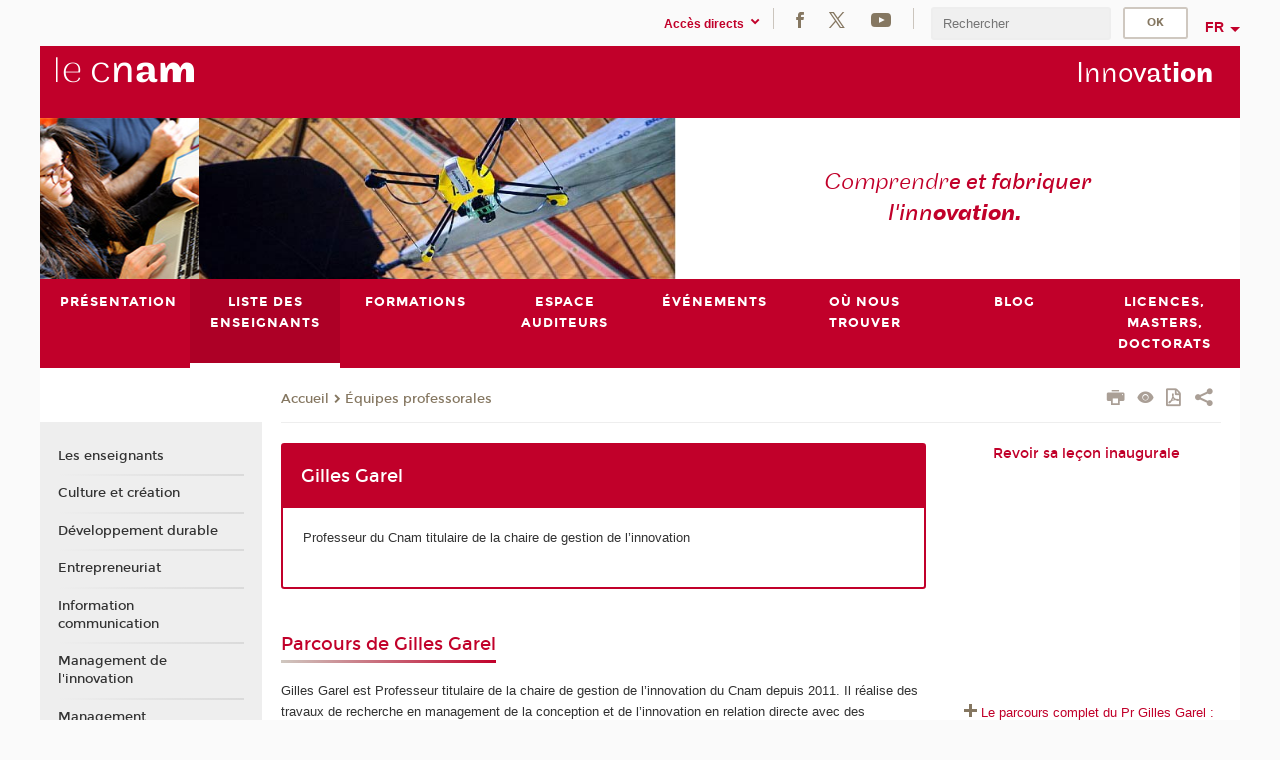

--- FILE ---
content_type: text/html;charset=UTF-8
request_url: https://innovation.cnam.fr/liste-des-enseignants-/gilles-garel-884582.kjsp?RH=3761534927125343
body_size: 11923
content:


















<!DOCTYPE html>
<!--[if IE 8]> <html class="ie8 oldie no-js" xmlns="http://www.w3.org/1999/xhtml" lang="fr" xml:lang="fr"> <![endif]-->
<!--[if gt IE 8]><!--> <html class="no-js" xmlns="http://www.w3.org/1999/xhtml" lang="fr" xml:lang="fr"> <!--<![endif]-->
<head>
    <meta name="viewport" content="width=device-width, initial-scale=1.0" />
    















        <meta itemprop="description" content="" />
        <meta property="og:description" content="" />
        <meta itemprop="name" content="&#x3a;Gilles&#x20;Garel" />
        <meta property="og:title" content="&#x3a;Gilles&#x20;Garel" />
        <meta property="og:site_name" content="Innovation" />
        <meta property="og:type" content="article" />
        <meta property="og:url" content="https://innovation.cnam.fr/liste-des-enseignants-/gilles-garel-884582.kjsp?RH=3761534927125343" />
        <meta itemprop="image" content="https://innovation.cnam.fr&#x2f;images&#x2f;logo.png" />
        <meta property="og:image" content="https://innovation.cnam.fr&#x2f;images&#x2f;logo.png" />
<meta http-equiv="content-type" content="text/html; charset=utf-8" />
<title>Gilles Garel | Innovation | Cnam</title><link rel="canonical" href="https://innovation.cnam.fr/liste-des-enseignants-/gilles-garel-884582.kjsp" /><link rel="shortcut icon" type="image/x-icon" href="https://innovation.cnam.fr/jsp/images/favicon.ico" />
<link rel="icon" type="image/png" href="https://innovation.cnam.fr/jsp/images/favicon.png" />
<meta http-equiv="pragma" content="no-cache" />

<link rel="schema.DC" href="http://purl.org/dc/elements/1.1/" />
<meta name="DC.Title" content="Gilles&#x20;Garel&#x20;&#x7c;&#x20;Innovation&#x20;&#x7c;&#x20;Cnam" />
<meta name="DC.Creator" content="Cnam" />
<meta name="DC.Subject" lang="fr-FR" content="" />
<meta name="DC.Description" lang="fr-FR" content="" />
<meta name="DC.Publisher" content="Cnam" />
<meta name="DC.Date.created" scheme="W3CDTF" content="20110719 10:16:45.0" />
<meta name="DC.Date.modified" scheme="W3CDTF" content="20191015 10:22:46.0" />
<meta name="DC.Language" scheme="RFC3066" content="fr-FR" />
<meta name="DC.Rights" content="Copyright &copy;Conservatoire national des arts et métiers" />

<meta name="author" lang="fr_FR" content="Cnam" />
<meta name="keywords" content="" />
<meta name="description" content="" />
<meta name="Date-Creation-yyyymmdd" content="20110719 10:16:45.0" />
<meta name="Date-Revision-yyyymmdd" content="20191015 10:22:46.0" />
<meta name="copyright" content="Copyright &copy;Conservatoire national des arts et métiers" />
<meta name="reply-to" content="cms@cnam.fr" />
<meta name="category" content="Internet" />

    <meta name="robots" content="index, follow" />

<meta name="distribution" content="global" />
<meta name="identifier-url" content="https://innovation.cnam.fr/" />
<meta name="resource-type" content="document" />
<meta name="expires" content="-1" />
<meta name="Generator" content="" />
<meta name="Formatter" content="" />
    
    <link rel="start" title="Accueil" href="https://innovation.cnam.fr/" />
    
    <link rel="alternate" type="application/rss+xml" title="Fil RSS des dix dernières actualités" href="https://innovation.cnam.fr/adminsite/webservices/export_rss.jsp?NOMBRE=10&amp;CODE_RUBRIQUE=3761534927166859&amp;LANGUE=0" />

    <link rel="stylesheet" type="text/css" media="screen" href="https://innovation.cnam.fr/jsp/styles/fonts/icones/IcoMoon.css" />
    <link rel="stylesheet" type="text/css" media="screen" href="https://innovation.cnam.fr/jsp/styles/fonts.css" />
    <link rel="stylesheet" type="text/css" media="screen" href="https://innovation.cnam.fr/jsp/styles/extension-galerie.css" />
    <!--[if lte IE 8]>
    <link rel="stylesheet" type="text/css" media="screen" href="https://innovation.cnam.fr/jsp/styles/all-old-ie.css" />
    <script>'header|footer|main|article|section|audio|video|source'.replace(/\w+/g,function(t){document.createElement(t)})</script>
    <script type="text/javascript" src="https://innovation.cnam.fr/adminsite/scripts/libs/ie8-shims.js"></script>
    <![endif]-->
    <!--[if gt IE 8]><!-->
    <link rel="stylesheet" type="text/css" media="screen" href="https://innovation.cnam.fr/jsp/styles/screen.css" />
    <!--<![endif]-->
    <link rel="stylesheet" type="text/css" media="screen" href="https://innovation.cnam.fr/wro/jQueryCSS/7bd5832b3be32ce6eeeab7c3f97decf8cb618101.css"/>
    <link rel="stylesheet" type="text/css" media="print" href="https://innovation.cnam.fr/wro/styles-print/6bb61dd7e6436be9da16491d333d5fc1c0c6716a.css"/>
    <link rel="stylesheet" type="text/css" media="screen" href="https://innovation.cnam.fr/wro/styles/eb57c25ff0ffddc60fdc7550a2ba2ba683ce697a.css"/>
    










<style type="text/css" media="screen">

	#menu_principal>li{
		
		width:12.50%;
	}


/*  remplacer par variable bandeau (de site) usine à sites */

	@media screen and (min-width: 50em) {.ligne_1 > .colonne_1 {
				width : 70%;
			}.ligne_1 > .colonne_2 {
				width : 30%;
			}
	}.ie8 .ligne_1 > .colonne_1 {
			width : 70%;
		}.ie8 .ligne_1 > .colonne_2 {
			width : 30%;
		}
</style>


    

    <script type="text/javascript">
        var html = document.getElementsByTagName('html')[0];
        html.className = html.className.replace('no-js', 'js');
    </script>
    

    
    
    <script type="text/javascript" src="https://innovation.cnam.fr/adminsite/fcktoolbox/fckeditor/fckeditor.js"></script>
    <script type="text/javascript" src="https://innovation.cnam.fr/wro/scripts/717a17b0cdcdc1d468fbeedba4cdddfccb9e6da5.js"></script>

    



<!-- Matomo Script A-->
<script>
    var _paq = window._paq = window._paq || [];
    /* tracker methods like "setCustomDimension" should be called before "trackPageView" */
    _paq.push(['trackPageView']);
    _paq.push(['enableLinkTracking']);
    (function () {
        var u = "https://pascal.cnam.fr/";
        _paq.push(['setTrackerUrl', u + 'matomo.php']);
        _paq.push(['setSiteId', '74']);
        var d = document, g = d.createElement('script'), s = d.getElementsByTagName('script')[0];
        g.async = true;
        g.src = u + 'matomo.js';
        s.parentNode.insertBefore(g, s);
    })();
</script>
<!-- End Matomo Code -->



</head>
<body id="body" class="fiche pagelibre consultation">







<header>
	<div id="header_deco">
	    <div id="bandeau_outils">
	    	 <button id="menu-principal-bouton" class="plier-deplier__bouton" aria-expanded="false">
                <span class="css-icon-menu"></span>
                <span class="icon-libelle">Menu</span>
            </button>
		    <p id="liens_evitement">
		        <a href="#avec_nav_sans_encadres">Contenu</a> |
		        <a href="#menu_principal">Navigation</a> |
		        <a href="#acces_directs">Accès directs</a>  |
		        <a href="#connexion">Connexion</a>
		    </p>
		    






		    
		    	






   <div id="acces-directs" class="acces-direct plier-deplier mobile-menu__item js-mobile-menu__item">
       <button class="button bouton-bandeau plier-deplier__bouton">
           <span class="icon-libelle">Accès directs</span>
           <span class="icon icon-chevron_down"></span>
       </button>
       <div class="plier-deplier__contenu plier-deplier__contenu--clos mobile-menu__level js-mobile-menu__level">
           <div>
               <ul>
              	 
                   <li class="mobile-menu__item js-mobile-menu__item">                       
                   		<a href="https://innovation.cnam.fr/repertoire-des-centres-regionaux/" class="type_rubrique_0001">
                   			<span class="mobile-menu__item__picto"><img src="/medias/photo/picto-24px-wg8c-regions-alt_1466677173513-png"/></span><!--
                   			--><span class="mobile-menu__item__libelle">Répertoire des centres régionaux</span>
                   		</a>                     
                   </li>
                 
                   <li class="mobile-menu__item js-mobile-menu__item">                       
                   		<a href="https://innovation.cnam.fr/espace-numerique-de-formation/" class="type_rubrique_0004">
                   			<!--
                   			--><span class="mobile-menu__item__libelle">Espace numérique de formation</span>
                   		</a>                     
                   </li>
                 
                   <li class="mobile-menu__item js-mobile-menu__item">                       
                   		<a href="https://innovation.cnam.fr/handi-cnam/" class="type_rubrique_0004">
                   			<span class="mobile-menu__item__picto"><img src="/medias/photo/picto-24px-wg8c-handi-cnam_1469200995688-png"/></span><!--
                   			--><span class="mobile-menu__item__libelle">Handi'Cnam</span>
                   		</a>                     
                   </li>
                 
                   <li class="mobile-menu__item js-mobile-menu__item">                       
                   		<a href="https://innovation.cnam.fr/musee-des-arts-et-metiers/" class="type_rubrique_0004">
                   			<span class="mobile-menu__item__picto"><img src="/medias/photo/picto-24px-wg8c-musee_1466677105776-png"/></span><!--
                   			--><span class="mobile-menu__item__libelle">Musée des arts et métiers</span>
                   		</a>                     
                   </li>
                 
                   <li class="mobile-menu__item js-mobile-menu__item">                       
                   		<a href="https://innovation.cnam.fr/la-boutique-du-cnam/" class="type_rubrique_0004">
                   			<span class="mobile-menu__item__picto"><img src="/medias/photo/picto-24px-wg8c-boutique_1466676772117-png"/></span><!--
                   			--><span class="mobile-menu__item__libelle">La boutique du Cnam</span>
                   		</a>                     
                   </li>
                 
                   <li class="mobile-menu__item js-mobile-menu__item">                       
                   		<a href="https://innovation.cnam.fr/acces-a-l-intracnam/" class="type_rubrique_0004">
                   			<span class="mobile-menu__item__picto"><img src="/medias/photo/picto-24px-wg8c-intranet_1466677065451-png"/></span><!--
                   			--><span class="mobile-menu__item__libelle">Accès à l'intraCnam</span>
                   		</a>                     
                   </li>
                 
               </ul>
           </div><!-- -->
		</div><!-- .plier-deplier__contenu -->
	</div><!-- #acces-directs .plier-deplier -->

		    
		    






		    






    <div class="reseaux-sociaux">
        <div>
            <span class="reseaux-sociaux__libelle">Réseaux sociaux</span>
            <ul class="reseaux-sociaux__liste">
            
                <li class="reseaux-sociaux__item">
                    <a href="https://innovation.cnam.fr/facebook/" class="type_rubrique_0004" title="Facebook"><span><img src="/medias/photo/rs-header-facebook-fafafa_1479822212444-png" alt="picto-Facebook" /></span></a>
                </li>
            
                <li class="reseaux-sociaux__item">
                    <a href="https://innovation.cnam.fr/twitter/" class="type_rubrique_0004" title="Twitter"><span><img src="/medias/photo/rs-header-x-fafafa_1693906626049-png" alt="picto-Twitter" /></span></a>
                </li>
            
                <li class="reseaux-sociaux__item">
                    <a href="https://innovation.cnam.fr/youtube/" class="type_rubrique_0004" title="YouTube"><span><img src="/medias/photo/rs-header-youtube-fafafa_1479822313326-png" alt="picto-YouTube" /></span></a>
                </li>
            
            </ul>
        </div>
    </div><!-- .reseaux-sociaux -->

		    









<div id="recherche-simple" class="plier-deplier">
        <div class="recherche-simple-Top">
	        <form class="form-recherche-simple-Top"  action="/servlet/com.jsbsoft.jtf.core.SG?EXT=cnam&amp;PROC=RECHERCHE_SIMPLE&amp;ACTION=RECHERCHE&amp;RF=3761534927125343&amp;RH=3761534927125343&amp;ID_REQ=1768805621798" method="post">
	            <input type="hidden" name="#ECRAN_LOGIQUE#" value="RECHERCHE" />
	            <input type="hidden" name="ACTION" value="VALIDER" />
	            <input type="hidden" name="LANGUE_SEARCH" value="0" />
	            <input type="hidden" name="CODE_RUBRIQUE" value="3761534927166859" />
	            <input type="hidden" name="SITE_CLOISONNE" value="1" />
	            <input type="hidden" name="CODE_SITE_DISTANT" value="" />
	            <input type="hidden" name="SEARCH_SOUSRUBRIQUES" value="true" />
	            <input type="hidden" name="SEARCH_EXCLUSIONOBJET" value="" />
	            <input type="hidden" name="RH" value="3761534927125343" />
	            <input type="hidden" name="OBJET" value="TOUS" />
	            <label for="MOTS_CLEFS">Recherche</label>
	            <input name="QUERY" role="search" type="text" id="MOTS_CLEFS" value="" placeholder="Rechercher" title="Rechercher par mots-clés" />
	            <input type="submit" value="ok" />
	            
	        </form>
    </div><!-- .plier-deplier__contenu -->
</div><!-- #recherche-simple .plier-deplier -->

		    







<div id="versions" class="plier-deplier">
        <button class="plier-deplier__bouton versions__item" aria-expanded="false">fr</button>
        <div class="plier-deplier__contenu plier-deplier__contenu--clos">
	        <div><!--
	        --><ul><!----><li class="versions__item versions_en"  lang="en"><a href="https://www.cnam.eu/site-en/" hreflang="en">
	                        en
	                      </a></li><!----></ul><!--
	    --></div><!-- 
       --></div><!-- .plier-deplier__contenu -->
    </div><!-- #versions -->
    
	    </div> <!-- #bandeau_outils -->
		
	    <div id="banniere">
	   		











<div class="banniere clearfix" role="banner">
		<div class="banniere__logo-structure">
	            <a href="https://www.cnam.fr/" class="banniere__logo" title="Retour à la page d'accueil">
					<img src="/jsp/styles/img/logo_cnam_blanc_transp.png" alt="logo-Innovation" title="Retour à la page d'accueil" />
	            </a>

			
		</div>
		
         
        	<a href="https://innovation.cnam.fr/" class="banniere__intitule" title="Retour à l’accueil du site"><!-- 
	        	
	        		--><span class="fragment_0">Inno</span><!--
	        		
	        		--><span class="fragment_1">vat</span><!--
	        		
	        		--><span class="fragment_2">io</span><!--
	        		
	        		--><span class="fragment_3">n</span><!--
	        		
        	 --></a>
       
</div><!-- .banniere -->
	    </div>
	    
		     <a id="bandeau" href="https://innovation.cnam.fr/">
		   		




	<div class="bandeau__fragmente clearfix">
		<!-- Images -->
		<div class="bandeau__fragmente-images">
			<!-- les <img> sont en visibility hidden pour maintenir le ratio de largeur de l'image sur le div parent, qui est ensuite rempli avec le background cover -->
			
				<div class="effet17">
					<div class="itemwrap">
						<div class="bandeau__fragmente-image bandeau__fragmente-image-1 effetIn1" style="background-image:url('/uas/epninnov/NOM_PROPRIETE_BANDEAU_IMAGE_1/bandeau.jpg')">				
							<img src="/uas/epninnov/NOM_PROPRIETE_BANDEAU_IMAGE_1/bandeau.jpg">
						</div>
					</div>
				</div>
			
			
				<div class="effet15">
					<div class="itemwrap">
						<div class="bandeau__fragmente-image bandeau__fragmente-image-2 effetIn1" style="background-image:url('/uas/epninnov/NOM_PROPRIETE_BANDEAU_IMAGE_2/60806-445.jpg')">				
							<img src="/uas/epninnov/NOM_PROPRIETE_BANDEAU_IMAGE_2/60806-445.jpg">
						</div>
					</div>
				</div>
			
		</div>
		
		<!-- Message-->
		<div class="bandeau__fragmente-message effet8"><div class="itemwrap"><div class="bandeau__fragmente-message-effet effetIn1"><!--
			
		       		--><span class="fragment_0">Comprendr</span><!--
		       		
		       		--><span class="fragment_1">e et fabriquer l'inn</span><!--
		       		
		       		--><span class="fragment_2">ovation.</span><!--
		       		
		--><span class="typewritterEffect">&nbsp;</span></div></div></div>
	</div>


		    </a>
		
	    <div id="menu" role="navigation" aria-expanded="false">
	        








    <ul id="menu_principal" class="menu_principal--riche mobile-menu__level js-mobile-menu__level"><!--
	            --><li class=" mobile-menu__item js-mobile-menu__item">
	            
	            <a href="https://innovation.cnam.fr/presentation/" class="js-menu-link type_rubrique_0001" aria-expanded="false"><span>Présentation</span></a>
	            
		            <div class="plier-deplier__contenu plier-deplier__contenu--clos mobile-menu__level js-mobile-menu__level ">
	                   <div class="menu_principal__col">
		                    <ul><!-- 
		                     	
		                     	--><li class=" mobile-menu__level__titre">
			                        <a href="https://innovation.cnam.fr/presentation/">
				                        
			            					Nos objectifs
			            				
			                        </a>
			                    </li><!--
		                        --><li class=" mobile-menu__item js-mobile-menu__item">
		                            <a href="https://innovation.cnam.fr/presentation/direction-et-support/" class="type_rubrique_0001">Direction et support</a>
			                        
		                        </li><!--
		                    --></ul>
	                   </div>
	                    
		           </div>
	           
	          </li><!-- 
	            --><li class="menu_principal-actif  mobile-menu__item js-mobile-menu__item">
	            
	            <a href="https://innovation.cnam.fr/liste-des-enseignants-/" class="js-menu-link type_rubrique_0001" aria-expanded="false"><span>Liste des enseignants </span></a>
	            
		            <div class="plier-deplier__contenu plier-deplier__contenu--clos mobile-menu__level js-mobile-menu__level ">
	                   <div class="menu_principal__col">
		                    <ul><!-- 
		                     	
		                     	--><li class="menu_principal-titre-actif  mobile-menu__level__titre">
			                        <a href="https://innovation.cnam.fr/liste-des-enseignants-/">
				                        
			            					Les enseignants 
			            				
			                        </a>
			                    </li><!--
		                        --><li class=" mobile-menu__item js-mobile-menu__item">
		                            <a href="https://innovation.cnam.fr/liste-des-enseignants-/culture-et-creation/" class="type_rubrique_0001">Culture et création</a>
			                        
		                        </li><!--
		                        --><li class=" mobile-menu__item js-mobile-menu__item">
		                            <a href="https://innovation.cnam.fr/liste-des-enseignants-/developpement-durable/" class="type_rubrique_0001">Développement durable</a>
			                        
		                        </li><!--
		                        --><li class=" mobile-menu__item js-mobile-menu__item">
		                            <a href="https://innovation.cnam.fr/liste-des-enseignants-/entrepreneuriat/" class="type_rubrique_0001">Entrepreneuriat</a>
			                        
		                        </li><!--
		                        --><li class=" mobile-menu__item js-mobile-menu__item">
		                            <a href="https://innovation.cnam.fr/liste-des-enseignants-/information-communication/" class="type_rubrique_0004">Information communication</a>
			                        
		                        </li><!--
		                        --><li class=" mobile-menu__item js-mobile-menu__item">
		                            <a href="https://innovation.cnam.fr/liste-des-enseignants-/management-de-l-innovation/" class="type_rubrique_0001">Management de l'innovation</a>
			                        
		                        </li><!--
		                        --><li class=" mobile-menu__item js-mobile-menu__item">
		                            <a href="https://innovation.cnam.fr/liste-des-enseignants-/management-international/" class="type_rubrique_0001">Management international</a>
			                        
		                        </li><!--
		                        --><li class=" mobile-menu__item js-mobile-menu__item">
		                            <a href="https://innovation.cnam.fr/liste-des-enseignants-/management-public/" class="type_rubrique_0001">Management public</a>
			                        
		                        </li><!--
		                        --><li class=" mobile-menu__item js-mobile-menu__item">
		                            <a href="https://innovation.cnam.fr/liste-des-enseignants-/prospective/" class="type_rubrique_0001">Prospective</a>
			                        
		                        </li><!--
		                        --><li class=" mobile-menu__item js-mobile-menu__item">
		                            <a href="https://innovation.cnam.fr/liste-des-enseignants-/ressources-humaines/" class="type_rubrique_0001">Ressources humaines</a>
			                        
		                        </li><!--
		                        --><li class=" mobile-menu__item js-mobile-menu__item">
		                            <a href="https://innovation.cnam.fr/liste-des-enseignants-/sciences-techniques-et-societe/" class="type_rubrique_0001">Sciences, techniques et société</a>
			                        
		                        </li><!--
		                    --></ul>
	                   </div>
	                    
		           </div>
	           
	          </li><!-- 
	            --><li class=" mobile-menu__item js-mobile-menu__item">
	            
	            <a href="#2" class="js-menu-link type_rubrique_" aria-expanded="false"><span>Formations</span></a>
	            
		            <div class="plier-deplier__contenu plier-deplier__contenu--clos mobile-menu__level js-mobile-menu__level ">
	                   <div class="menu_principal__col">
		                    <ul><!-- 
		                     	
		                        --><li class=" mobile-menu__item js-mobile-menu__item">
		                            <a href="https://innovation.cnam.fr/formations/domaine-des-formations/" class="type_rubrique_9001">Domaine des formations</a>
			                        
		                        </li><!--
		                        --><li class=" mobile-menu__item js-mobile-menu__item">
		                            <a href="https://innovation.cnam.fr/formations/licences-masters-doctorats/" class="type_rubrique_0001">Licences, Masters, Doctorats</a>
			                        
		                        </li><!--
		                        --><li class=" mobile-menu__item js-mobile-menu__item">
		                            <a href="https://innovation.cnam.fr/formations/titres-certificats/" class="type_rubrique_0001">Titres & Certificats</a>
			                        
		                        </li><!--
		                        --><li class=" mobile-menu__item js-mobile-menu__item">
		                            <a href="https://innovation.cnam.fr/formations/diplomes-d-etablissement/" class="type_rubrique_0001">Diplômes d'établissement</a>
			                        
		                        </li><!--
		                        --><li class=" mobile-menu__item js-mobile-menu__item">
		                            <a href="https://innovation.cnam.fr/formations/moocs/" class="type_rubrique_0001">Moocs</a>
			                        
		                        </li><!--
		                        --><li class=" mobile-menu__item js-mobile-menu__item">
		                            <a href="https://innovation.cnam.fr/formations/offre-sur-mesure-/" class="type_rubrique_0001">Offre sur mesure </a>
			                        
		                        </li><!--
		                    --></ul>
	                   </div>
	                    
		           </div>
	           
	          </li><!-- 
	            --><li class=" mobile-menu__item js-mobile-menu__item">
	            
	            <a href="https://innovation.cnam.fr/espace-auditeurs/" class="js-menu-link type_rubrique_0001" aria-expanded="false"><span>Espace auditeurs</span></a>
	            
		            <div class="plier-deplier__contenu plier-deplier__contenu--clos mobile-menu__level js-mobile-menu__level ">
	                   <div class="menu_principal__col">
		                    <ul><!-- 
		                     	
		                     	--><li class=" mobile-menu__level__titre">
			                        <a href="https://innovation.cnam.fr/espace-auditeurs/">
				                        
			            					Espace auditeur 
			            				
			                        </a>
			                    </li><!--
		                        --><li class=" mobile-menu__item js-mobile-menu__item">
		                            <a href="https://innovation.cnam.fr/espace-auditeurs/espace-numerique-de-formation/" class="type_rubrique_0001">Espace numérique de formation</a>
			                        
		                        </li><!--
		                        --><li class=" mobile-menu__item js-mobile-menu__item">
		                            <a href="https://innovation.cnam.fr/espace-auditeurs/emplois-stages/" class="type_rubrique_0001">Emplois & stages</a>
			                        
		                        </li><!--
		                    --></ul>
	                   </div>
	                    
		           </div>
	           
	          </li><!-- 
	            --><li class=" mobile-menu__item js-mobile-menu__item">
	            
	            <a href="#2" class="js-menu-link type_rubrique_" aria-expanded="false"><span>Événements</span></a>
	            
		            <div class="plier-deplier__contenu plier-deplier__contenu--clos mobile-menu__level js-mobile-menu__level ">
	                   <div class="menu_principal__col">
		                    <ul><!-- 
		                     	
		                        --><li class=" mobile-menu__item js-mobile-menu__item">
		                            <a href="https://innovation.cnam.fr/evenements/actualites/" class="type_rubrique_0001">Actualités</a>
			                        
		                        </li><!--
		                        --><li class=" mobile-menu__item js-mobile-menu__item">
		                            <a href="https://innovation.cnam.fr/evenements/publications-de-l-equipe-innovation/" class="type_rubrique_0001">Publications de l'équipe Innovation</a>
			                        
		                        </li><!--
		                    --></ul>
	                   </div>
	                    
		           </div>
	           
	          </li><!-- 
	            --><li class=" mobile-menu__item js-mobile-menu__item">
	            
	            <a href="https://innovation.cnam.fr/ou-nous-trouver/" class="js-menu-link type_rubrique_0001" aria-expanded="false"><span>Où nous trouver</span></a>
	            
	          </li><!-- 
	            --><li class=" mobile-menu__item js-mobile-menu__item">
	            
	            <a href="https://innovation.cnam.fr/blog/" class="js-menu-link type_rubrique_0001" aria-expanded="false"><span>Blog</span></a>
	            
	          </li><!-- 
	            --><li class=" mobile-menu__item js-mobile-menu__item">
	            
	            <a href="#2" class="js-menu-link type_rubrique_" aria-expanded="false"><span>Licences, masters, doctorats</span></a>
	            
	          </li><!-- 
    --></ul><!-- #menu_principal -->
	        <div class="separateur"></div>
	    </div> <!-- #menu -->
    </div>
</header>

<main id="page">
    <div id="page_deco">
        <div id="contenu-encadres">
            <div id="avec_nav_sans_encadres" class="contenu" role="main">
                
                    <div class="contenu__outils clearfix">
	                    















<p id="fil_ariane"><a href='http://innovation.cnam.fr'><span>Accueil</span></a><span class='icon icon-chevron_right'></span><a href="https://innovation.cnam.fr/liste-des-enseignants-/">Équipes professorales</a></p>
            <p class="fil_ariane__position"></p>

	                    











<ul class="actions-fiche">

<!--  <li class="actions-fiche__item actions-fiche__item--panier"> -->

<!-- 		 <input type="hidden" id="isPresentPanier" name="isPresentPanier" value="false" /> -->




<!--     </li> -->
    
    <li class="actions-fiche__item actions-fiche__item--print">
        <button title="Imprimer" onclick="window.print(); return false;"><span aria-hidden="true" class="icon icon-print"></span><span class="actions-fiche__libelle">Imprimer</span></button>
    </li>
    <li class="actions-fiche__item actions-fiche__item--print">
        <a href="/liste-des-enseignants-/gilles-garel-884582.kjsp?RH=3761534927125343&versiontexte=true" title="Version texte" target="_blank"><span aria-hidden="true" class="icon icon-eye2"></span></a>
    </li>
    
	
	<li class="actions-fiche__item actions-fiche__item--pdf">
		<a title="Version PDF" href="https://innovation.cnam.fr/liste-des-enseignants-/gilles-garel-884582.kjsp?RH=3761534927125343&amp;toPdf=true" rel="nofollow">
			<span aria-hidden="true" class="icon icon-file-pdf-o"></span>
			<span class="actions-fiche__libelle">Version PDF</span>
		</a>
	</li>
	
    <li class="actions-fiche__item plier-deplier actions-fiche__item--share">
        <button class="plier-deplier__bouton" aria-expanded="false" title="Partager"><span aria-hidden="true" class="icon icon-share"></span><span class="actions-fiche__libelle">Partager</span></button>
        <div class="plier-deplier__contenu plier-deplier__contenu--clos partage-reseauxsociaux">
            <span>Partager cette page</span>
            <ul><!----><li class="partage-reseauxsociaux__item partage-reseauxsociaux__item--facebook">
                        <a href="https://www.facebook.com/sharer/sharer.php?s=100&u=https://innovation.cnam.fr/liste-des-enseignants-/gilles-garel-884582.kjsp?RH=3761534927125343" title="Facebook">
                            <span aria-hidden="true" class="icon icon-facebook"></span>
                            <span class="actions-fiche__libelle">Facebook</span>
                        </a>
                    </li><!----><li class="partage-reseauxsociaux__item partage-reseauxsociaux__item--twitter">
                        <a href="https://twitter.com/intent/tweet?url=https%3A%2F%2Finnovation.cnam.fr%2Fliste-des-enseignants-%2Fgilles-garel-884582.kjsp%3FRH%3D3761534927125343&via=lecnam&text=%3AGilles+Garel" title="Twitter">
                            <span aria-hidden="true" class="icon icon-twitter"></span>
                            <span class="actions-fiche__libelle">Twitter</span>
                        </a>
                    </li><!----><li class="partage-reseauxsociaux__item partage-reseauxsociaux__item--linkedin">
                        <a href="https://www.linkedin.com/shareArticle?mini=true&url=https://innovation.cnam.fr/liste-des-enseignants-/gilles-garel-884582.kjsp?RH=3761534927125343" title="Linkedin">
                            <span aria-hidden="true" class="icon icon-linkedin"></span>
                            <span class="actions-fiche__libelle">Linkedin</span>
                        </a>
                    </li><!----></ul>
        </div>
    </li></ul><!-- .actions-fiche -->

                    </div>
                    
                    




<div class="ligne_1"><div class="colonne_1">
                <div class="colonne_deco"><div class="paragraphe--4">
                                <h2 class="paragraphe__titre--4">Gilles Garel</h2><div class="paragraphe__contenu--4 toolbox">
                                
Professeur du Cnam titulaire de la chaire de gestion de l’innovation<br>

                            </div><!-- .paragraphe__contenu--4 .toolbox -->
                        </div><!-- paragraphe--4 --><div class="paragraphe--1">
                                <h2 class="paragraphe__titre--1">Parcours de Gilles Garel</h2><div class="paragraphe__contenu--1 toolbox">
                                
Gilles Garel est Professeur titulaire de la chaire de gestion de l’innovation du Cnam depuis 2011. Il réalise des travaux de recherche en management de la conception et de l’innovation en relation directe avec des entreprises et des organisations innovantes dans des secteurs variés en France à l’étranger. Au Cnam, G. Garel a été directeur du Lirsa de 2012 à 2015 et directeur de l’équipe pédagogique « Innovation » jusqu’en 2018. Normalien, agrégé du secondaire et du supérieur, docteur en gestion de l’Ecole polytechnique et diplômé d’une HDR de l’IAE de l’Université Paris I Panthéon Sorbonne, il a été Professeur à l’Université Paris Est Marne-la-Vallée (pendant 12 ans) Professeur à la Telfer School of management de l’Université d’Ottawa au Canada (un an) et Professeur chargé de cours titulaire à l’Ecole polytechnique (pendant 12 ans). Il est notamment le co-auteur du Mooc « Fabriquer l’innovation » (Cnam Fun Mooc) ou de l’ouvrage « La Fabrique de l’innovation » (Dunod, 2016).<br>

                            </div><!-- .paragraphe__contenu--1 .toolbox -->
                        </div><!-- paragraphe--1 --><div class="paragraphe--1">
                                <h2 class="paragraphe__titre--1">Publications</h2><div class="paragraphe__contenu--1 toolbox">
                                
<ul>
	<li>2015, « Lessons in Creativity from the Innovative Design of the Swatch », Technology Innovation Management Review, July, Volume 5, Issue 7, pp. 34-40.</li>
	<li>2016, La fabrique de l’innovation, embarquez pour la conception innovante, en collaboration avec Elmar Mock, Deuxième édition augmentée, Préface du Pr. Yves Pigneur, Dunod, avril, 223 pages.</li>
	<li>2017, En collaboration avec S. Brion, « Comment innover en combinant des forces opposées ? Le cas des start-up internes au sein d’un grand groupe industriel français », Management international, Vol.22 - N°1, pp. 133-145.</li>
</ul>

<p></p>
                            </div><!-- .paragraphe__contenu--1 .toolbox -->
                        </div><!-- paragraphe--1 --><div class="paragraphe--1">
                                <h2 class="paragraphe__titre--1">Communications /Colloques</h2><div class="paragraphe__contenu--1 toolbox">
                                <p></p>

<ul>
	<li>2016 « The unknown side of the Swatch design: re-reading of a famous innovation from a C-K theory perspective », Euram Conference, Université Paris Est, 31 mai / 4 juin 2016.</li>
	<li>2016 En collaboration avec Régine Teulier, « The Massive Use of Simulation in Design and its Organizational Implications », International Bim Academic forum Conference, Glasgow Caledonian University, Glasgow, UK, 13th-15thSeptember 2016.</li>
	<li>2018 « Les communautés aux origines de la micro-informatique : des amateurs aux entreprises », Communication en plénière, Neuvièmes Journées du Groupe Thématique Innovation de l’AIMS, « Communautés, écosystèmes et innovation » 17 / 19 octobre 2018 Montréal.</li>
	<li>2019 « Middlegrounds as Motherboards: the role of amateur communities and intermediary spaces of innovation in the emergence of micro-computing in the early 1970s », Euram Conference, ISCTE - Lisbon University Institute, Lisbonne, 26/28 juin.</li>
</ul>

<p></p>
                            </div><!-- .paragraphe__contenu--1 .toolbox -->
                        </div><!-- paragraphe--1 --><div class="paragraphe--1">
                                <h2 class="paragraphe__titre--1">Enjeux et domaines</h2><div class="paragraphe__contenu--1 toolbox">
                                <p></p>

<ul>
	<li>Management de l’innovation</li>
	<li>Management de la conception innovante</li>
	<li>Management de projets</li>
</ul>

<p><img alt="En savoir plus" src="/medias/photo/plus_1467018821002-gif" style="margin: 0px; float: none;" title="En savoir plus"><a class="lien_interne" href="/les-equipes-professorales-de-l-equipe-innovation-884474.kjsp?RH=3761534927125343" title="Revenir à la liste des enseignants">Revenir à la liste des enseignants</a></p>
                            </div><!-- .paragraphe__contenu--1 .toolbox -->
                        </div><!-- paragraphe--1 --></div><!-- colonne_deco -->
            </div><!-- .colonne_1 --><div class="colonne_2">
                <div class="colonne_deco"><div class="paragraphe--0"><div class="paragraphe__contenu--0 toolbox">
                                <h4 style="text-align: center;">Revoir sa leçon inaugurale</h4>

<div style="text-align: center;"><iframe allow="accelerometer; autoplay; encrypted-media; gyroscope; picture-in-picture" allowfullscreen frameborder="0" height="200" src="https://www.youtube.com/embed/Ju89YzMRgJU" width="240"></iframe>&nbsp;</div>

<div style="text-align: center;"><br>
<img alt="En savoir plus" src="/medias/photo/plus_1467018821002-gif" style="margin: 0px; float: none;" title="En savoir plus"><a href="https://innovation.cnam.fr/medias/fichier/cv-gilles-garel-pdf_1484948172970-pdf?ID_FICHE=1008186&amp;INLINE=FALSE" title="Télécharger 'CV Gilles Garel PDF.pdf' [PDF - 108 Ko]" onclick="window.open(this.href,'','resizable=no,location=no,menubar=no,scrollbars=no,status=no,toolbar=no,fullscreen=no,dependent=no,status'); return false" class="lien_interne">Le parcours complet du&nbsp;Pr Gilles Garel : enseignements, publications, affiliations...</a>

<div id="actualite_vignette"></div>
</div>
<iframe allow="accelerometer; autoplay; encrypted-media; gyroscope; picture-in-picture" allowfullscreen frameborder="0" height="270" src="https://www.youtube.com/embed/VK3tbtWdS1I" width="480"></iframe>
                            </div><!-- .paragraphe__contenu--0 .toolbox -->
                        </div><!-- paragraphe--0 --></div><!-- colonne_deco -->
            </div><!-- .colonne_2 --></div><!-- .ligne_1 -->




            </div> <!-- .contenu -->
            











            </div><!-- #contenu-encadres -->
                <div id="navigation" role="navigation">
                    <h2 class="menu_secondaireStyle">Dans la même rubrique</h2>
                    












<ul id="menu_secondaire">
        	
        		<li><a href="https://innovation.cnam.fr/liste-des-enseignants-/">Les enseignants </a></li>
        	
            <li >
                  <a href="https://innovation.cnam.fr/liste-des-enseignants-/culture-et-creation/" class="type_rubrique_0001">Culture et création</a></li><li >
                  <a href="https://innovation.cnam.fr/liste-des-enseignants-/developpement-durable/" class="type_rubrique_0001">Développement durable</a></li><li >
                  <a href="https://innovation.cnam.fr/liste-des-enseignants-/entrepreneuriat/" class="type_rubrique_0001">Entrepreneuriat</a></li><li >
                  <a href="https://innovation.cnam.fr/liste-des-enseignants-/information-communication/" class="type_rubrique_0004">Information communication</a></li><li >
                  <a href="https://innovation.cnam.fr/liste-des-enseignants-/management-de-l-innovation/" class="type_rubrique_0001">Management de l'innovation</a></li><li >
                  <a href="https://innovation.cnam.fr/liste-des-enseignants-/management-international/" class="type_rubrique_0001">Management international</a></li><li >
                  <a href="https://innovation.cnam.fr/liste-des-enseignants-/management-public/" class="type_rubrique_0001">Management public</a></li><li >
                  <a href="https://innovation.cnam.fr/liste-des-enseignants-/prospective/" class="type_rubrique_0001">Prospective</a></li><li >
                  <a href="https://innovation.cnam.fr/liste-des-enseignants-/ressources-humaines/" class="type_rubrique_0001">Ressources humaines</a></li><li >
                  <a href="https://innovation.cnam.fr/liste-des-enseignants-/sciences-techniques-et-societe/" class="type_rubrique_0001">Sciences, techniques et société</a></li></ul><!-- #menu_secondaire -->
                </div><!-- #navigation -->
            </div><!-- #page_deco -->
            <div class="separateur"></div>
        </main> <!-- #page -->

        <footer id="pied_deco">
        	<div class="pied_element_mobile">
	        	






			    






   <div id="acces-directs" class="acces-direct plier-deplier mobile-menu__item js-mobile-menu__item">
       <button class="button bouton-bandeau plier-deplier__bouton">
           <span class="icon-libelle">Accès directs</span>
           <span class="icon icon-chevron_down"></span>
       </button>
       <div class="plier-deplier__contenu plier-deplier__contenu--clos mobile-menu__level js-mobile-menu__level">
           <div>
               <ul>
              	 
                   <li class="mobile-menu__item js-mobile-menu__item">                       
                   		<a href="https://innovation.cnam.fr/repertoire-des-centres-regionaux/" class="type_rubrique_0001">
                   			<span class="mobile-menu__item__picto"><img src="/medias/photo/picto-24px-wg8c-regions-alt_1466677173513-png"/></span><!--
                   			--><span class="mobile-menu__item__libelle">Répertoire des centres régionaux</span>
                   		</a>                     
                   </li>
                 
                   <li class="mobile-menu__item js-mobile-menu__item">                       
                   		<a href="https://innovation.cnam.fr/espace-numerique-de-formation/" class="type_rubrique_0004">
                   			<!--
                   			--><span class="mobile-menu__item__libelle">Espace numérique de formation</span>
                   		</a>                     
                   </li>
                 
                   <li class="mobile-menu__item js-mobile-menu__item">                       
                   		<a href="https://innovation.cnam.fr/handi-cnam/" class="type_rubrique_0004">
                   			<span class="mobile-menu__item__picto"><img src="/medias/photo/picto-24px-wg8c-handi-cnam_1469200995688-png"/></span><!--
                   			--><span class="mobile-menu__item__libelle">Handi'Cnam</span>
                   		</a>                     
                   </li>
                 
                   <li class="mobile-menu__item js-mobile-menu__item">                       
                   		<a href="https://innovation.cnam.fr/musee-des-arts-et-metiers/" class="type_rubrique_0004">
                   			<span class="mobile-menu__item__picto"><img src="/medias/photo/picto-24px-wg8c-musee_1466677105776-png"/></span><!--
                   			--><span class="mobile-menu__item__libelle">Musée des arts et métiers</span>
                   		</a>                     
                   </li>
                 
                   <li class="mobile-menu__item js-mobile-menu__item">                       
                   		<a href="https://innovation.cnam.fr/la-boutique-du-cnam/" class="type_rubrique_0004">
                   			<span class="mobile-menu__item__picto"><img src="/medias/photo/picto-24px-wg8c-boutique_1466676772117-png"/></span><!--
                   			--><span class="mobile-menu__item__libelle">La boutique du Cnam</span>
                   		</a>                     
                   </li>
                 
                   <li class="mobile-menu__item js-mobile-menu__item">                       
                   		<a href="https://innovation.cnam.fr/acces-a-l-intracnam/" class="type_rubrique_0004">
                   			<span class="mobile-menu__item__picto"><img src="/medias/photo/picto-24px-wg8c-intranet_1466677065451-png"/></span><!--
                   			--><span class="mobile-menu__item__libelle">Accès à l'intraCnam</span>
                   		</a>                     
                   </li>
                 
               </ul>
           </div><!-- -->
		</div><!-- .plier-deplier__contenu -->
	</div><!-- #acces-directs .plier-deplier -->

			    






        	</div>
        	<div class="reseauxSociauxMobile"> 






    <div class="reseaux-sociaux">
        <div>
            <span class="reseaux-sociaux__libelle">Réseaux sociaux</span>
            <ul class="reseaux-sociaux__liste">
            
                <li class="reseaux-sociaux__item">
                    <a href="https://innovation.cnam.fr/facebook/" class="type_rubrique_0004" title="Facebook"><span><img src="/medias/photo/rs-header-facebook-fafafa_1479822212444-png" alt="picto-Facebook" /></span></a>
                </li>
            
                <li class="reseaux-sociaux__item">
                    <a href="https://innovation.cnam.fr/twitter/" class="type_rubrique_0004" title="Twitter"><span><img src="/medias/photo/rs-header-x-fafafa_1693906626049-png" alt="picto-Twitter" /></span></a>
                </li>
            
                <li class="reseaux-sociaux__item">
                    <a href="https://innovation.cnam.fr/youtube/" class="type_rubrique_0004" title="YouTube"><span><img src="/medias/photo/rs-header-youtube-fafafa_1479822313326-png" alt="picto-YouTube" /></span></a>
                </li>
            
            </ul>
        </div>
    </div><!-- .reseaux-sociaux -->

			</div>
        	




<ul id="menu_pied_page"><!----><li><a href="https://innovation.cnam.fr/infos-legales/">Infos légales</a></li><!----><li><a href="https://innovation.cnam.fr/bibliotheque/">Bibliothèque</a></li><!----><li><a href="https://innovation.cnam.fr/plan-de-site/">Plan de site</a></li><!----><li><a href="https://innovation.cnam.fr/accessibilite-non-conforme/">Accessibilité: non conforme</a></li><!----></ul><!-- #menu_pied_page -->

            <div id="pied_page"  role="contentinfo"><!-- 
                  --><div id="plan__pied_page"> 
                 	









    <div class="plan-site">
        <ul class="plan-site__1"><!-- 
          --><li class="plan-site__1_item">
               <a href="https://innovation.cnam.fr/presentation/">Présentation</a>
	           
	               <ul class="plan-site__2">
		                   <li class="plan-site__2_item">
			               		<a href="https://innovation.cnam.fr/presentation/direction-et-support/">Direction et support</a>
		                   </li>
	               </ul>
            </li><!--
          --><li class="plan-site__1_item">
               <a href="https://innovation.cnam.fr/liste-des-enseignants-/">Liste des enseignants </a>
	           
	               <ul class="plan-site__2">
		                   <li class="plan-site__2_item">
			               		<a href="https://innovation.cnam.fr/liste-des-enseignants-/culture-et-creation/">Culture et création</a>
		                   </li>
		                   <li class="plan-site__2_item">
			               		<a href="https://innovation.cnam.fr/liste-des-enseignants-/developpement-durable/">Développement durable</a>
		                   </li>
		                   <li class="plan-site__2_item">
			               		<a href="https://innovation.cnam.fr/liste-des-enseignants-/entrepreneuriat/">Entrepreneuriat</a>
		                   </li>
		                   <li class="plan-site__2_item">
			               		<a href="https://innovation.cnam.fr/liste-des-enseignants-/information-communication/">Information communication</a>
		                   </li>
		                   <li class="plan-site__2_item">
			               		<a href="https://innovation.cnam.fr/liste-des-enseignants-/management-de-l-innovation/">Management de l'innovation</a>
		                   </li>
		                   <li class="plan-site__2_item">
			               		<a href="https://innovation.cnam.fr/liste-des-enseignants-/management-international/">Management international</a>
		                   </li>
		                   <li class="plan-site__2_item">
			               		<a href="https://innovation.cnam.fr/liste-des-enseignants-/management-public/">Management public</a>
		                   </li>
		                   <li class="plan-site__2_item">
			               		<a href="https://innovation.cnam.fr/liste-des-enseignants-/prospective/">Prospective</a>
		                   </li>
		                   <li class="plan-site__2_item">
			               		<a href="https://innovation.cnam.fr/liste-des-enseignants-/ressources-humaines/">Ressources humaines</a>
		                   </li>
		                   <li class="plan-site__2_item">
			               		<a href="https://innovation.cnam.fr/liste-des-enseignants-/sciences-techniques-et-societe/">Sciences, techniques et société</a>
		                   </li>
	               </ul>
            </li><!--
          --><li class="plan-site__1_item">
               <a href="#2">Formations</a>
	           
	               <ul class="plan-site__2">
		                   <li class="plan-site__2_item">
			               		<a href="https://innovation.cnam.fr/formations/domaine-des-formations/">Domaine des formations</a>
		                   </li>
		                   <li class="plan-site__2_item">
			               		<a href="https://innovation.cnam.fr/formations/licences-masters-doctorats/">Licences, Masters, Doctorats</a>
		                   </li>
		                   <li class="plan-site__2_item">
			               		<a href="https://innovation.cnam.fr/formations/titres-certificats/">Titres & Certificats</a>
		                   </li>
		                   <li class="plan-site__2_item">
			               		<a href="https://innovation.cnam.fr/formations/diplomes-d-etablissement/">Diplômes d'établissement</a>
		                   </li>
		                   <li class="plan-site__2_item">
			               		<a href="https://innovation.cnam.fr/formations/moocs/">Moocs</a>
		                   </li>
		                   <li class="plan-site__2_item">
			               		<a href="https://innovation.cnam.fr/formations/offre-sur-mesure-/">Offre sur mesure </a>
		                   </li>
	               </ul>
            </li><!--
          --><li class="plan-site__1_item">
               <a href="https://innovation.cnam.fr/espace-auditeurs/">Espace auditeurs</a>
	           
	               <ul class="plan-site__2">
		                   <li class="plan-site__2_item">
			               		<a href="https://innovation.cnam.fr/espace-auditeurs/espace-numerique-de-formation/">Espace numérique de formation</a>
		                   </li>
		                   <li class="plan-site__2_item">
			               		<a href="https://innovation.cnam.fr/espace-auditeurs/emplois-stages/">Emplois & stages</a>
		                   </li>
	               </ul>
            </li><!--
          --><li class="plan-site__1_item">
               <a href="#2">Événements</a>
	           
	               <ul class="plan-site__2">
		                   <li class="plan-site__2_item">
			               		<a href="https://innovation.cnam.fr/evenements/actualites/">Actualités</a>
		                   </li>
		                   <li class="plan-site__2_item">
			               		<a href="https://innovation.cnam.fr/evenements/publications-de-l-equipe-innovation/">Publications de l'équipe Innovation</a>
		                   </li>
	               </ul>
            </li><!--
          --><li class="plan-site__1_item">
               <a href="https://innovation.cnam.fr/ou-nous-trouver/">Où nous trouver</a>
	           
            </li><!--
          --><li class="plan-site__1_item">
               <a href="https://innovation.cnam.fr/blog/">Blog</a>
	           
            </li><!--
          --><li class="plan-site__1_item">
               <a href="#2">Licences, masters, doctorats</a>
	           
            </li><!--
        --></ul>
    </div>
                 </div><!-- 
                  --><div id="info__pied_page" class="">
                 	<div class="reseauxSociauxGrandEcran">






    <div class="reseaux-sociaux">
        <div>
            <span class="reseaux-sociaux__libelle">Réseaux sociaux</span>
            <ul class="reseaux-sociaux__liste">
            
                <li class="reseaux-sociaux__item">
                    <a href="https://innovation.cnam.fr/facebook/" class="type_rubrique_0004" title="Facebook"><span><img src="/medias/photo/rs-header-facebook-fafafa_1479822212444-png" alt="picto-Facebook" /></span></a>
                </li>
            
                <li class="reseaux-sociaux__item">
                    <a href="https://innovation.cnam.fr/twitter/" class="type_rubrique_0004" title="Twitter"><span><img src="/medias/photo/rs-header-x-fafafa_1693906626049-png" alt="picto-Twitter" /></span></a>
                </li>
            
                <li class="reseaux-sociaux__item">
                    <a href="https://innovation.cnam.fr/youtube/" class="type_rubrique_0004" title="YouTube"><span><img src="/medias/photo/rs-header-youtube-fafafa_1479822313326-png" alt="picto-YouTube" /></span></a>
                </li>
            
            </ul>
        </div>
    </div><!-- .reseaux-sociaux -->
</div>
                 	




    <div class="banniere__adresse"><div style="margin:auto;margin-top:10px;width:100%;max-width:300px;min-height:60px;"> <a class="customlink lien_interne" href="/mission-handi-cnam-au-service-des-eleves-en-situation-de-handicap-646110.kjsp" target="_blank" style="text-decoration: none;"><div class="button" style="display:flex;flex-wrap:nowrap;align-items:center;"> <div style="margin-left:-8px;flex-basis:70px;max-width:70px;"><svg data-name="Layer 1" id="Layer_1" viewbox="0 0 208.39 137.24" xmlns="http://www.w3.org/2000/svg"> <title></title> <path d="M23,138.59C16.37,133-5.69,68.15,8.32,109.25c-1.67-2.39-3.45-37-1.65-20.28C6.94,73.57,15.6,47.4,28.2,33.7,25.63,30.44,60.46,15.22,79,17.09c6.35,1.47,10.78,1.53,14.82,5.27,13,2.72,22.21,15.12,32.58,26.85l-.83.21c2.46,4.78-3.33,3.21,7.8,13.73a2.31,2.31,0,0,1,1.14,0L136,64.46c.85-.06,1.49-.58,2.07-.62,6.54,1.15,4.53-3.91,6.88-7.5-1.32-2-.71-2.61.43-2.14l-.53-1L146,53.1c-5.45-10.89-4.45-11.11-16.71-21.78-1.24-.19-1.69.52-2.53.78-2.65-3.7-9.81-10.77-11.21-8.26C19.49-30.08-29.57,80.47,23,138.59Z" style="fill:#2bb7d1" transform="translate(-1.56 -1.35)"></path> <path d="M109.17,72.67c.09,1.88,2.23,4.94,2,6.71a3.2,3.2,0,0,1-.06,1.42c-.12.3,0-.35.06-1.42a7.45,7.45,0,0,0-.36-1.61,7.86,7.86,0,0,1-.9,2.5,5.9,5.9,0,0,1,.11,1,9.1,9.1,0,0,1-.54,4.4,6.62,6.62,0,0,1-1,2,12.91,12.91,0,0,0,.81-6.13l-.07.18a11.72,11.72,0,0,1-.55,3.19,1.38,1.38,0,0,1-.2.53l.2-.53a8.54,8.54,0,0,0-.12-1.4,10,10,0,0,0,.24-1c0-.25.3-.53.43-.81v-.49l-.09-.13h0a16.14,16.14,0,0,0-2.72,4.66c0,.46,1,1.14,1,1.74,0,.19-.35.26-.16.47a.94.94,0,0,1,.33.29c-.06.4-.72.56-.41,1,.05.16-.66.09-1.27,0s-1-.13-.84,0c.94.53.9.51.64.49a.67.67,0,0,0-.55.11c-.07,0,.5.52.37.59-.59.15-.1.53-.14,1,.14.91-.93.42-.3,1.57a7,7,0,0,1,.08,1.39c-.61.54-.2,1.54-1.59,1.21.36,1.27-1.26,1.16-1.65,1.83s-1.25.29-2.27.11c-.23,0-.28.17-.52.06s0,.57-.21.59l-.28-.4-.29,0c-.07,0-.16-.13-.26-.26a1.94,1.94,0,0,0-.6-.66,3.19,3.19,0,0,0-1,0l0,1.12.32.55,0,.44c.25.42.57.84.74,1.12.8,1.12,1.31,2.44,2.1,3.41.24.28.71,0,1.28.42a5.39,5.39,0,0,1,.57,1c.25-.21.59.2.74.64l.17,0c.09.14.33.57.33.57h.65c.92,0,2,0,2.17-.8a2.8,2.8,0,0,0,.08-1c0-.11.17-.11.31-.11h.13a7.23,7.23,0,0,0-.85-1.19c.82,0,2.32-.42,1-1.59.39-.28-.13-.91.15-1.31a20.53,20.53,0,0,1,1.24-1.93,5.19,5.19,0,0,1,.71-1.1l.26-.38c1.65-2.64,4.07-4.36,3.79-7.94-.45-3.48.07-6.56-.32-9.69A15.32,15.32,0,0,0,110,72.58Z" style="fill:#2bb7d1" transform="translate(-1.56 -1.35)"></path> <path d="M134.46,6.47C63.84,7.22,45.18,60.37,99,98c15,9.92,33.15,11.44,52.48,3.31C196.59,84.72,183,7.64,134.46,6.47Z" style="fill:#ffdc00" transform="translate(-1.56 -1.35)"></path> <path d="M94.71,14.51a68.21,68.21,0,0,0-7.8,4.26c23.59,9.07,26.21,15.38,39.51,30.44l-.83.21a19.39,19.39,0,0,0,7.8,13.73c-.08.25,13.56,2.72,10.51-3-.55-1.73-2-4.8,1-3.79-.57-.87-1.2-2.65.43-2.14l-.53-1,1.17-.07c-3.41-7.48-10-21.08-19.24-21-2.27-2.53-8.24-10.37-11.2-8.26-6.15-3-12.55-5.94-20.85-9.33" style="fill:#5b9d28" transform="translate(-1.56 -1.35)"></path> <path d="M110,72.58l-.81.09c.56.85,3.08,12.66,1.61,5.1a7.86,7.86,0,0,1-.9,2.5c.15.84.26,3.32-.57,1.31a23.25,23.25,0,0,1-.82,3.9c.31-.73-.06-2.18.74-4.21l-.09-.13c-1.82,2.58-3.63,4.25-1.6,7.17.12,2.25-2.92-1.81-2.42,6.19-.41.19-.38,1.33-1.6,1.21.41,2.4-3.34,1.37-4.62,2.59a59.74,59.74,0,0,0,7.87,4.07,1.21,1.21,0,0,0-.49-.8c4.64-7.17,9.33-19.06,3.7-29M96.82,97h0c.45.31.92.61,1.39.91-.35-.18-.06-.79-1.38-.91m1.78,1-.29,0,.55.35Z" style="fill:#5b9d28" transform="translate(-1.56 -1.35)"></path> <path d="M194.82,1.35c-25.1,5.26-11.48,34.68,7.82,30.14,13.06-6.69,7.48-29.77-7.82-30.14" style="fill:#afc000" transform="translate(-1.56 -1.35)"></path> </svg></div> <div style="flex-grow:1;margin-left:10px;text-align:center;"><span style="font-size:1.2em;">Mission Handi'Cnam</span><br> <span style="text-transform:none;font-family: 'montserratregular', Cambria, georgia, times, 'times new roman', serif;">Aider les auditeurs en situation de handicap</span></div> </div> </a> </div><br /><a href="https://formation.cnam.fr/actualites-de-la-formation/notre-engagement-qualite-1041428.kjsp" title=""><img alt="Qualiopi" src="https://www.cnam.fr/medias/photo/qualiopi_1643278131858-png" style="width: 300px; height: 200px; margin: 0px; float: none;" title="Qualiopi" /></a></div>

                 </div><!-- 
                 --><span id="haut_page"><span aria-hidden="true" class="icon icon-arrow-up"></span><a href="#body"><span class="icon-libelle">Haut de page</span></a></span><!-- 
             --></div><!-- #pied_page -->
             <div id="connexion__pied_page">
             	










	<a href="/servlet/com.jsbsoft.jtf.core.SG?PROC=IDENTIFICATION_FRONT&ACTION=CONNECTER&URL_REDIRECT=%2Fliste-des-enseignants-%2Fgilles-garel-884582.kjsp%3FRH%3D3761534927125343" class="connexion__pied_page__connexion">Konnexion</a>

             </div>
            

        </footer> <!-- #pied_deco -->

        
        <a class="url-fiche" href="https://innovation.cnam.fr/liste-des-enseignants-/gilles-garel-884582.kjsp?RH=3761534927125343">https://innovation.cnam.fr/liste-des-enseignants-/gilles-garel-884582.kjsp?RH=3761534927125343</a>

		<script type="text/javascript" src="https://innovation.cnam.fr/wro/scriptsFo_fr_FR/3a56eb39af7beb2cf5f06ab913fb0407cb429170.js"></script>

        

		<script type="text/javascript">
			
		
			
		
			initDictionnaire();
		

</script>

















</body>
</html>

